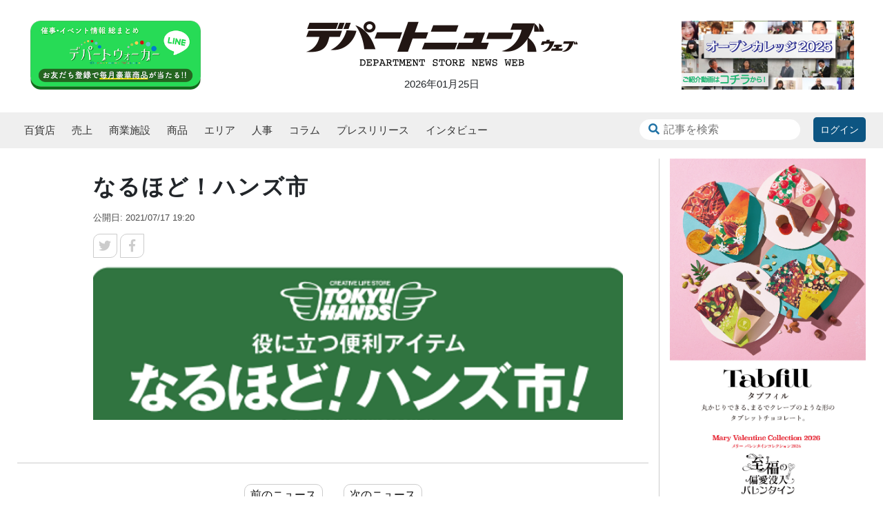

--- FILE ---
content_type: text/html; charset=UTF-8
request_url: https://www.stores.co.jp/articles/cpt_sale/%E3%81%AA%E3%82%8B%E3%81%BB%E3%81%A9%EF%BC%81%E3%83%8F%E3%83%B3%E3%82%BA%E5%B8%82
body_size: 13858
content:
<!DOCTYPE html>
<html>
<head>
	<meta charset="utf-8">
	<meta http-equiv="X-UA-Compatible" content="IE=edge">
	<meta name="Viewport" content="width=device-width, initial-scale=1">
	
	<!-- Google Tag Manager -->
	<script>(function(w,d,s,l,i){w[l]=w[l]||[];w[l].push({'gtm.start':
	new Date().getTime(),event:'gtm.js'});var f=d.getElementsByTagName(s)[0],
	j=d.createElement(s),dl=l!='dataLayer'?'&l='+l:'';j.async=true;j.src=
	'https://www.googletagmanager.com/gtm.js?id='+i+dl;f.parentNode.insertBefore(j,f);
	})(window,document,'script','dataLayer','GTM-NN4S49B');</script>
	<!-- End Google Tag Manager -->
<meta name='robots' content='index, follow, max-image-preview:large, max-snippet:-1, max-video-preview:-1' />

	<!-- This site is optimized with the Yoast SEO Premium plugin v21.6 (Yoast SEO v26.6) - https://yoast.com/wordpress/plugins/seo/ -->
	<title>なるほど！ハンズ市 | デパートニューズウェブ - 株式会社 ストアーズ社</title>
	<link rel="canonical" href="https://www.stores.co.jp/articles/cpt_sale/なるほど！ハンズ市" />
	<meta property="og:locale" content="ja_JP" />
	<meta property="og:type" content="article" />
	<meta property="og:title" content="なるほど！ハンズ市" />
	<meta property="og:url" content="https://www.stores.co.jp/articles/cpt_sale/なるほど！ハンズ市" />
	<meta property="og:site_name" content="デパートニューズウェブ - 株式会社 ストアーズ社" />
	<meta property="article:publisher" content="https://www.facebook.com/departmentnews/" />
	<meta property="og:image" content="https://www.stores.co.jp/wordpress/wp-content/uploads/2021/07/図1-1.png" />
	<meta property="og:image:width" content="712" />
	<meta property="og:image:height" content="208" />
	<meta property="og:image:type" content="image/png" />
	<meta name="twitter:card" content="summary_large_image" />
	<meta name="twitter:site" content="@stores_sha" />
	<script type="application/ld+json" class="yoast-schema-graph">{"@context":"https://schema.org","@graph":[{"@type":"WebPage","@id":"https://www.stores.co.jp/articles/cpt_sale/%e3%81%aa%e3%82%8b%e3%81%bb%e3%81%a9%ef%bc%81%e3%83%8f%e3%83%b3%e3%82%ba%e5%b8%82","url":"https://www.stores.co.jp/articles/cpt_sale/%e3%81%aa%e3%82%8b%e3%81%bb%e3%81%a9%ef%bc%81%e3%83%8f%e3%83%b3%e3%82%ba%e5%b8%82","name":"なるほど！ハンズ市 | デパートニューズウェブ - 株式会社 ストアーズ社","isPartOf":{"@id":"https://www.stores.co.jp/#website"},"primaryImageOfPage":{"@id":"https://www.stores.co.jp/articles/cpt_sale/%e3%81%aa%e3%82%8b%e3%81%bb%e3%81%a9%ef%bc%81%e3%83%8f%e3%83%b3%e3%82%ba%e5%b8%82#primaryimage"},"image":{"@id":"https://www.stores.co.jp/articles/cpt_sale/%e3%81%aa%e3%82%8b%e3%81%bb%e3%81%a9%ef%bc%81%e3%83%8f%e3%83%b3%e3%82%ba%e5%b8%82#primaryimage"},"thumbnailUrl":"https://www.stores.co.jp/wp-content/uploads/2021/07/図1-1.png","datePublished":"2021-07-17T10:20:11+00:00","breadcrumb":{"@id":"https://www.stores.co.jp/articles/cpt_sale/%e3%81%aa%e3%82%8b%e3%81%bb%e3%81%a9%ef%bc%81%e3%83%8f%e3%83%b3%e3%82%ba%e5%b8%82#breadcrumb"},"inLanguage":"ja","potentialAction":[{"@type":"ReadAction","target":["https://www.stores.co.jp/articles/cpt_sale/%e3%81%aa%e3%82%8b%e3%81%bb%e3%81%a9%ef%bc%81%e3%83%8f%e3%83%b3%e3%82%ba%e5%b8%82"]}]},{"@type":"ImageObject","inLanguage":"ja","@id":"https://www.stores.co.jp/articles/cpt_sale/%e3%81%aa%e3%82%8b%e3%81%bb%e3%81%a9%ef%bc%81%e3%83%8f%e3%83%b3%e3%82%ba%e5%b8%82#primaryimage","url":"https://www.stores.co.jp/wp-content/uploads/2021/07/図1-1.png","contentUrl":"https://www.stores.co.jp/wp-content/uploads/2021/07/図1-1.png","width":712,"height":208},{"@type":"BreadcrumbList","@id":"https://www.stores.co.jp/articles/cpt_sale/%e3%81%aa%e3%82%8b%e3%81%bb%e3%81%a9%ef%bc%81%e3%83%8f%e3%83%b3%e3%82%ba%e5%b8%82#breadcrumb","itemListElement":[{"@type":"ListItem","position":1,"name":"トップページ","item":"https://www.stores.co.jp/"},{"@type":"ListItem","position":2,"name":"なるほど！ハンズ市"}]},{"@type":"WebSite","@id":"https://www.stores.co.jp/#website","url":"https://www.stores.co.jp/","name":"デパートニューズウェブ - 株式会社 ストアーズ社","description":"百貨店の「今」と「明日」をお届けする。","publisher":{"@id":"https://www.stores.co.jp/#organization"},"potentialAction":[{"@type":"SearchAction","target":{"@type":"EntryPoint","urlTemplate":"https://www.stores.co.jp/?s={search_term_string}"},"query-input":{"@type":"PropertyValueSpecification","valueRequired":true,"valueName":"search_term_string"}}],"inLanguage":"ja"},{"@type":"Organization","@id":"https://www.stores.co.jp/#organization","name":"株式会社 ストアーズ社","url":"https://www.stores.co.jp/","logo":{"@type":"ImageObject","inLanguage":"ja","@id":"https://www.stores.co.jp/#/schema/logo/image/","url":"https://www.stores.co.jp/wp-content/uploads/2020/01/logo.png","contentUrl":"https://www.stores.co.jp/wp-content/uploads/2020/01/logo.png","width":395,"height":66,"caption":"株式会社 ストアーズ社"},"image":{"@id":"https://www.stores.co.jp/#/schema/logo/image/"},"sameAs":["https://www.facebook.com/departmentnews/","https://x.com/stores_sha"]}]}</script>
	<!-- / Yoast SEO Premium plugin. -->


<link rel='dns-prefetch' href='//s7.addthis.com' />
<link rel="alternate" title="oEmbed (JSON)" type="application/json+oembed" href="https://www.stores.co.jp/wp-json/oembed/1.0/embed?url=https%3A%2F%2Fwww.stores.co.jp%2Farticles%2Fcpt_sale%2F%25e3%2581%25aa%25e3%2582%258b%25e3%2581%25bb%25e3%2581%25a9%25ef%25bc%2581%25e3%2583%258f%25e3%2583%25b3%25e3%2582%25ba%25e5%25b8%2582" />
<link rel="alternate" title="oEmbed (XML)" type="text/xml+oembed" href="https://www.stores.co.jp/wp-json/oembed/1.0/embed?url=https%3A%2F%2Fwww.stores.co.jp%2Farticles%2Fcpt_sale%2F%25e3%2581%25aa%25e3%2582%258b%25e3%2581%25bb%25e3%2581%25a9%25ef%25bc%2581%25e3%2583%258f%25e3%2583%25b3%25e3%2582%25ba%25e5%25b8%2582&#038;format=xml" />
<style id='wp-img-auto-sizes-contain-inline-css' type='text/css'>
img:is([sizes=auto i],[sizes^="auto," i]){contain-intrinsic-size:3000px 1500px}
/*# sourceURL=wp-img-auto-sizes-contain-inline-css */
</style>
<style id='wp-emoji-styles-inline-css' type='text/css'>

	img.wp-smiley, img.emoji {
		display: inline !important;
		border: none !important;
		box-shadow: none !important;
		height: 1em !important;
		width: 1em !important;
		margin: 0 0.07em !important;
		vertical-align: -0.1em !important;
		background: none !important;
		padding: 0 !important;
	}
/*# sourceURL=wp-emoji-styles-inline-css */
</style>
<style id='wp-block-library-inline-css' type='text/css'>
:root{--wp-block-synced-color:#7a00df;--wp-block-synced-color--rgb:122,0,223;--wp-bound-block-color:var(--wp-block-synced-color);--wp-editor-canvas-background:#ddd;--wp-admin-theme-color:#007cba;--wp-admin-theme-color--rgb:0,124,186;--wp-admin-theme-color-darker-10:#006ba1;--wp-admin-theme-color-darker-10--rgb:0,107,160.5;--wp-admin-theme-color-darker-20:#005a87;--wp-admin-theme-color-darker-20--rgb:0,90,135;--wp-admin-border-width-focus:2px}@media (min-resolution:192dpi){:root{--wp-admin-border-width-focus:1.5px}}.wp-element-button{cursor:pointer}:root .has-very-light-gray-background-color{background-color:#eee}:root .has-very-dark-gray-background-color{background-color:#313131}:root .has-very-light-gray-color{color:#eee}:root .has-very-dark-gray-color{color:#313131}:root .has-vivid-green-cyan-to-vivid-cyan-blue-gradient-background{background:linear-gradient(135deg,#00d084,#0693e3)}:root .has-purple-crush-gradient-background{background:linear-gradient(135deg,#34e2e4,#4721fb 50%,#ab1dfe)}:root .has-hazy-dawn-gradient-background{background:linear-gradient(135deg,#faaca8,#dad0ec)}:root .has-subdued-olive-gradient-background{background:linear-gradient(135deg,#fafae1,#67a671)}:root .has-atomic-cream-gradient-background{background:linear-gradient(135deg,#fdd79a,#004a59)}:root .has-nightshade-gradient-background{background:linear-gradient(135deg,#330968,#31cdcf)}:root .has-midnight-gradient-background{background:linear-gradient(135deg,#020381,#2874fc)}:root{--wp--preset--font-size--normal:16px;--wp--preset--font-size--huge:42px}.has-regular-font-size{font-size:1em}.has-larger-font-size{font-size:2.625em}.has-normal-font-size{font-size:var(--wp--preset--font-size--normal)}.has-huge-font-size{font-size:var(--wp--preset--font-size--huge)}.has-text-align-center{text-align:center}.has-text-align-left{text-align:left}.has-text-align-right{text-align:right}.has-fit-text{white-space:nowrap!important}#end-resizable-editor-section{display:none}.aligncenter{clear:both}.items-justified-left{justify-content:flex-start}.items-justified-center{justify-content:center}.items-justified-right{justify-content:flex-end}.items-justified-space-between{justify-content:space-between}.screen-reader-text{border:0;clip-path:inset(50%);height:1px;margin:-1px;overflow:hidden;padding:0;position:absolute;width:1px;word-wrap:normal!important}.screen-reader-text:focus{background-color:#ddd;clip-path:none;color:#444;display:block;font-size:1em;height:auto;left:5px;line-height:normal;padding:15px 23px 14px;text-decoration:none;top:5px;width:auto;z-index:100000}html :where(.has-border-color){border-style:solid}html :where([style*=border-top-color]){border-top-style:solid}html :where([style*=border-right-color]){border-right-style:solid}html :where([style*=border-bottom-color]){border-bottom-style:solid}html :where([style*=border-left-color]){border-left-style:solid}html :where([style*=border-width]){border-style:solid}html :where([style*=border-top-width]){border-top-style:solid}html :where([style*=border-right-width]){border-right-style:solid}html :where([style*=border-bottom-width]){border-bottom-style:solid}html :where([style*=border-left-width]){border-left-style:solid}html :where(img[class*=wp-image-]){height:auto;max-width:100%}:where(figure){margin:0 0 1em}html :where(.is-position-sticky){--wp-admin--admin-bar--position-offset:var(--wp-admin--admin-bar--height,0px)}@media screen and (max-width:600px){html :where(.is-position-sticky){--wp-admin--admin-bar--position-offset:0px}}
/*wp_block_styles_on_demand_placeholder:697588c8126d8*/
/*# sourceURL=wp-block-library-inline-css */
</style>
<style id='classic-theme-styles-inline-css' type='text/css'>
/*! This file is auto-generated */
.wp-block-button__link{color:#fff;background-color:#32373c;border-radius:9999px;box-shadow:none;text-decoration:none;padding:calc(.667em + 2px) calc(1.333em + 2px);font-size:1.125em}.wp-block-file__button{background:#32373c;color:#fff;text-decoration:none}
/*# sourceURL=/wp-includes/css/classic-themes.min.css */
</style>
<link rel='stylesheet' id='fontawesome-css' href='https://www.stores.co.jp/wp-content/themes/octheme/css/all.min.css?ver=6.9' type='text/css' media='all' />
<link rel='stylesheet' id='bootstrap-css' href='https://www.stores.co.jp/wp-content/themes/octheme/css/bootstrap.css?ver=6.9' type='text/css' media='all' />
<link rel='stylesheet' id='bootstrap-grid-css' href='https://www.stores.co.jp/wp-content/themes/octheme/css/bootstrap-grid.css?ver=6.9' type='text/css' media='all' />
<link rel='stylesheet' id='oc-theme-css-css' href='https://www.stores.co.jp/wp-content/themes/octheme/css/oc-theme.css?ver=20241001' type='text/css' media='all' />
<link rel='stylesheet' id='addthis_all_pages-css' href='https://www.stores.co.jp/wp-content/plugins/addthis/frontend/build/addthis_wordpress_public.min.css?ver=6.9' type='text/css' media='all' />
<script type="text/javascript" src="https://www.stores.co.jp/wp-content/themes/octheme/js/jquery-3.3.1.js?ver=6.9" id="jquery-js"></script>
<script type="text/javascript" src="https://s7.addthis.com/js/300/addthis_widget.js?ver=6.9#pubid=wp-3a659f2e8770c14778a63302d2f7cffb" id="addthis_widget-js"></script>
<link rel="https://api.w.org/" href="https://www.stores.co.jp/wp-json/" /><link rel="alternate" title="JSON" type="application/json" href="https://www.stores.co.jp/wp-json/wp/v2/cpt_sale/21772" /><link rel="EditURI" type="application/rsd+xml" title="RSD" href="https://www.stores.co.jp/xmlrpc.php?rsd" />
<meta name="generator" content="WordPress 6.9" />
<link rel='shortlink' href='https://www.stores.co.jp/?p=21772' />
<script data-cfasync="false" type="text/javascript">if (window.addthis_product === undefined) { window.addthis_product = "wpp"; } if (window.wp_product_version === undefined) { window.wp_product_version = "wpp-6.2.7"; } if (window.addthis_share === undefined) { window.addthis_share = {}; } if (window.addthis_config === undefined) { window.addthis_config = {"data_track_clickback":true,"ignore_server_config":true,"ui_atversion":300}; } if (window.addthis_layers === undefined) { window.addthis_layers = {}; } if (window.addthis_layers_tools === undefined) { window.addthis_layers_tools = []; } else {  } if (window.addthis_plugin_info === undefined) { window.addthis_plugin_info = {"info_status":"enabled","cms_name":"WordPress","plugin_name":"Share Buttons by AddThis","plugin_version":"6.2.7","plugin_mode":"WordPress","anonymous_profile_id":"wp-3a659f2e8770c14778a63302d2f7cffb","page_info":{"template":"posts","post_type":"cpt_sale"},"sharing_enabled_on_post_via_metabox":false}; } 
                    (function() {
                      var first_load_interval_id = setInterval(function () {
                        if (typeof window.addthis !== 'undefined') {
                          window.clearInterval(first_load_interval_id);
                          if (typeof window.addthis_layers !== 'undefined' && Object.getOwnPropertyNames(window.addthis_layers).length > 0) {
                            window.addthis.layers(window.addthis_layers);
                          }
                          if (Array.isArray(window.addthis_layers_tools)) {
                            for (i = 0; i < window.addthis_layers_tools.length; i++) {
                              window.addthis.layers(window.addthis_layers_tools[i]);
                            }
                          }
                        }
                     },1000)
                    }());
                </script><link rel="icon" href="https://www.stores.co.jp/wp-content/uploads/2020/01/favicon-10.ico" sizes="32x32" />
<link rel="icon" href="https://www.stores.co.jp/wp-content/uploads/2020/01/favicon-10.ico" sizes="192x192" />
<link rel="apple-touch-icon" href="https://www.stores.co.jp/wp-content/uploads/2020/01/favicon-10.ico" />
<meta name="msapplication-TileImage" content="https://www.stores.co.jp/wp-content/uploads/2020/01/favicon-10.ico" />


</script>
<!-- Adsense -->
<script data-ad-client="ca-pub-4096098539309507" async src="https://pagead2.googlesyndication.com/pagead/js/adsbygoogle.js"></script>
<script async src="https://pagead2.googlesyndication.com/pagead/js/adsbygoogle.js?client=ca-pub-5452551102615074" crossorigin="anonymous"></script>
</head>
<body class="wp-singular cpt_sale-template-default single single-cpt_sale postid-21772 wp-theme-octheme">
	<!-- Google Tag Manager (noscript) -->
	<noscript><iframe src="https://www.googletagmanager.com/ns.html?id=GTM-NN4S49B"
	height="0" width="0" style="display:none;visibility:hidden"></iframe></noscript>
	<!-- End Google Tag Manager (noscript) -->
<header>
	<div class="header">
		<div class="container">
			<div class="row">
				<div class="col-6 order-2 col-sm-6 col-md-3 order-md-1 ">
					<div class="ads-box">
<a href="https://www.stores.co.jp/departwalker-line?utm_source=stores&utm_medium=website&utm_campaign=2020107-top-header-left" target="_blank" class="header-left-ad"><img class="header-left-ad" src="https://www.stores.co.jp/wp-content/uploads/2021/04/line-register-banner-xs.png"></a>					</div>
				</div>
				<div class="col-12 order-1 col-sm-6 col-md-6 order-md-2">
					<a href="/" class="logo">
						<img src="https://www.stores.co.jp/wp-content/themes/octheme/img/logo.png">
					</a>
					<div class="header-date">
2026年01月25日
					</div>
				</div>
				<div class="col-6 order-3 col-sm-6 offset-sm-6 col-md-3 offset-md-0 order-md-3">
					<div class="ads-box">
<a href="https://youtu.be/DJR_Kjm47Fw" target="_blank" class="header-right-ad"><img class="header-right-ad" src="https://www.stores.co.jp/wp-content/uploads/2025/02/オープンカレッジ0.jpg"></a>					</div>
				</div>
			</div>
			<div class="row header-ad-sp">
				<div class="col-12">
					<div class="header-ad">
<a href="https://www.mary.co.jp/mary/" target="_blank" class="header_center_sp"><img src="https://www.stores.co.jp/wp-content/uploads/2025/12/2025_1217_Web_デパートニューズ_横-scaled.jpg"></a>					</div>
				</div>
			</div>
		</div>
	</div><!-- header -->

	<div class="sub-header">
		<div class="container">
			<div class="row">
				<div class="col-12">
					<div class="right-menu">
						<div class="search-wrapper">
						<form action="/" class="search-form">
							<div class="search-input">
								<div class="input-wrapper">
									<input type="text" name="s"
										placeholder='記事を検索'									>
								</div>
								<button type="submit" class="search-btn">
									<i class="fas fa-search"></i>
								</button>
							</div>
						</form>
						</div>

													<div class="account-control click-to-login">
								<span class="my-page-link">ログイン</span>
							</div>
											</div>
					<div class="main-menu">
						<ul id="menu-main-menu" class="menu"><li id="menu-item-267" class="menu-item menu-item-type-taxonomy menu-item-object-menu_category menu-item-has-children menu-item-267"><a href="https://www.stores.co.jp/articles/menu_category/departments">百貨店</a>
<ul class="sub-menu">
	<li id="menu-item-268" class="menu-item menu-item-type-taxonomy menu-item-object-menu_category menu-item-268"><a href="https://www.stores.co.jp/articles/menu_category/department-stores">店舗</a></li>
	<li id="menu-item-269" class="menu-item menu-item-type-taxonomy menu-item-object-menu_category menu-item-269"><a href="https://www.stores.co.jp/articles/menu_category/sales-events">販促/催事</a></li>
	<li id="menu-item-270" class="menu-item menu-item-type-taxonomy menu-item-object-menu_category menu-item-270"><a href="https://www.stores.co.jp/articles/menu_category/department-management">経営</a></li>
</ul>
</li>
<li id="menu-item-13036" class="menu-item menu-item-type-taxonomy menu-item-object-post_tag menu-item-13036"><a href="https://www.stores.co.jp/topic_tag/%e5%a3%b2%e4%b8%8a">売上</a></li>
<li id="menu-item-271" class="menu-item menu-item-type-taxonomy menu-item-object-menu_category menu-item-has-children menu-item-271"><a href="https://www.stores.co.jp/articles/menu_category/shopping-malls">商業施設</a>
<ul class="sub-menu">
	<li id="menu-item-272" class="menu-item menu-item-type-taxonomy menu-item-object-menu_category menu-item-272"><a href="https://www.stores.co.jp/articles/menu_category/stores-management">店舗/経営/販促</a></li>
</ul>
</li>
<li id="menu-item-274" class="menu-item menu-item-type-taxonomy menu-item-object-menu_category menu-item-has-children menu-item-274"><a href="https://www.stores.co.jp/articles/menu_category/products">商品</a>
<ul class="sub-menu">
	<li id="menu-item-277" class="menu-item menu-item-type-taxonomy menu-item-object-menu_category menu-item-277"><a href="https://www.stores.co.jp/articles/menu_category/apparel">アパレル</a></li>
	<li id="menu-item-276" class="menu-item menu-item-type-taxonomy menu-item-object-menu_category menu-item-276"><a href="https://www.stores.co.jp/articles/menu_category/foods">食品</a></li>
	<li id="menu-item-279" class="menu-item menu-item-type-taxonomy menu-item-object-menu_category menu-item-279"><a href="https://www.stores.co.jp/articles/menu_category/cosmetics">化粧品</a></li>
	<li id="menu-item-275" class="menu-item menu-item-type-taxonomy menu-item-object-menu_category menu-item-275"><a href="https://www.stores.co.jp/articles/menu_category/others">その他</a></li>
</ul>
</li>
<li id="menu-item-280" class="menu-item menu-item-type-taxonomy menu-item-object-menu_category menu-item-has-children menu-item-280"><a href="https://www.stores.co.jp/articles/menu_category/region">エリア</a>
<ul class="sub-menu">
	<li id="menu-item-282" class="menu-item menu-item-type-taxonomy menu-item-object-menu_category menu-item-282"><a href="https://www.stores.co.jp/articles/menu_category/all">全国</a></li>
	<li id="menu-item-283" class="menu-item menu-item-type-taxonomy menu-item-object-menu_category menu-item-283"><a href="https://www.stores.co.jp/articles/menu_category/hokkaido">北海道</a></li>
	<li id="menu-item-284" class="menu-item menu-item-type-taxonomy menu-item-object-menu_category menu-item-284"><a href="https://www.stores.co.jp/articles/menu_category/tohoku">東北</a></li>
	<li id="menu-item-281" class="menu-item menu-item-type-taxonomy menu-item-object-menu_category menu-item-281"><a href="https://www.stores.co.jp/articles/menu_category/tokyo">東京</a></li>
	<li id="menu-item-285" class="menu-item menu-item-type-taxonomy menu-item-object-menu_category menu-item-285"><a href="https://www.stores.co.jp/articles/menu_category/kanto">関東・甲信越</a></li>
	<li id="menu-item-287" class="menu-item menu-item-type-taxonomy menu-item-object-menu_category menu-item-287"><a href="https://www.stores.co.jp/articles/menu_category/chubu">中部</a></li>
	<li id="menu-item-286" class="menu-item menu-item-type-taxonomy menu-item-object-menu_category menu-item-286"><a href="https://www.stores.co.jp/articles/menu_category/kinki">近畿</a></li>
	<li id="menu-item-288" class="menu-item menu-item-type-taxonomy menu-item-object-menu_category menu-item-288"><a href="https://www.stores.co.jp/articles/menu_category/chugoku-shikoku">中国・四国</a></li>
	<li id="menu-item-289" class="menu-item menu-item-type-taxonomy menu-item-object-menu_category menu-item-289"><a href="https://www.stores.co.jp/articles/menu_category/kyushu-okinawa">九州・沖縄</a></li>
	<li id="menu-item-290" class="menu-item menu-item-type-taxonomy menu-item-object-menu_category menu-item-290"><a href="https://www.stores.co.jp/articles/menu_category/overseas">海外</a></li>
</ul>
</li>
<li id="menu-item-291" class="menu-item menu-item-type-taxonomy menu-item-object-menu_category menu-item-291"><a href="https://www.stores.co.jp/articles/menu_category/hr-info">人事</a></li>
<li id="menu-item-292" class="menu-item menu-item-type-taxonomy menu-item-object-menu_category menu-item-292"><a href="https://www.stores.co.jp/articles/menu_category/columns">コラム</a></li>
<li id="menu-item-652" class="menu-item menu-item-type-taxonomy menu-item-object-category menu-item-652"><a href="https://www.stores.co.jp/articles/category/news-release">プレスリリース</a></li>
<li id="menu-item-28270" class="menu-item menu-item-type-taxonomy menu-item-object-post_tag menu-item-28270"><a href="https://www.stores.co.jp/topic_tag/%e3%82%a4%e3%83%b3%e3%82%bf%e3%83%93%e3%83%a5%e3%83%bc">インタビュー</a></li>
</ul>					</div>
					<div class="burger-icon">
						<span class="fas fa-bars"></span>
					</div>
					<div class="burger-close">
			        	<span class="fas fa-times"></span>
			        </div>
					<div class="burger-menu">
						<div class="search-wrapper">
							<form class="search-form">
								<div class="search-input">
									<div class="input-wrapper">
										<input type="text" name="s">
									</div>
									<button type="submit" class="search-btn">
										<i class="fas fa-search"></i>
									</button>
								</div>
							</form>
															<p>会員の方はこちらからログインしてください。</p>
								<center><span id="burger-login" class="my-page-link click-to-login">ログインする</span></center>
													</div>
					</div>
				</div>
			</div>

		</div>
	</div><!-- sub header-->
</header>

<div class="login-overlay">
	<div class="login-white-bg"></div>
	<div class="login-box">
		<div class="login-wrapper">
			<h3>ログイン</h3>
			<p class="status-msg"></p>
			<form id="login_form" class="login-form"
				action="https://www.stores.co.jp/wp-content/themes/octheme/php/ajax-login.php" method="post">
				<label for="username">メールアドレスまたはユーザー名</label>
				<input id="username" name="username" type="text" placeholder="メールアドレスまたはユーザー名">

				<label for="password">パスワード</label>
				<input id="password" name="password" type="password" placeholder="パスワード">
				<a id="show_reset_form" href="#">パスワードをお忘れですか</a>

				<button type="submit" class="login-btn">ログイン</button>
			</form>
		</div>

		<div class="pass-reset-wrapper">
			<h3>パスワード</h3>
			<p class="status-msg"></p>
			<form id="reset_pass_form" class="login-form"
				action="https://www.stores.co.jp/wp-content/themes/octheme/php/ajax-reset-pass.php" method="post">

				<label for="reset_login">メールアドレスまたはユーザー名</label>
				<input type="text" name="reset_login" id="reset_login" class="input" value="" size="20" autocapitalize="off">
				<a id="show_login_form" href="/">戻る</a>

				<button type="submit" class="login-btn">パスワード</button>
			</form>
		</div>

		<div class="reg-link">
			<a href="https://www.stores.co.jp/register">ご購読の手続きはコチラ</a>
		</div>

		<div class="close-login-box">
			<i class="fas fa-times"></i>
		</div>
	</div>
</div>

	
	<section class="section-body">
		<div class="container">
			<div class="row">
				<div class="col-lg-9">

					<div class="new-content-box ">
						<div class="blog-body">
							<div class="blog-content">
		
								<h1>なるほど！ハンズ市									</h1>
								<p class="text-time"><time datetime="2021-07-17">公開日: 2021/07/17 19:20 </time>
									</p>
								<div class="news-tag-mini">
									</div>

								<div id="article_social_box" class="article-social-box">
									<a href="https://twitter.com/intent/tweet?text=%E3%81%AA%E3%82%8B%E3%81%BB%E3%81%A9%EF%BC%81%E3%83%8F%E3%83%B3%E3%82%BA%E5%B8%82https%3A%2F%2Fwww.stores.co.jp%2Farticles%2Fcpt_sale%2F%25e3%2581%25aa%25e3%2582%258b%25e3%2581%25bb%25e3%2581%25a9%25ef%25bc%2581%25e3%2583%258f%25e3%2583%25b3%25e3%2582%25ba%25e5%25b8%2582" target="_blank" rel="noopener noreferrer"><i class="icon social-twitter fab fa-twitter"></i></a>

									<a href="https://www.facebook.com/sharer/sharer.php?u=https%3A%2F%2Fwww.stores.co.jp%2Farticles%2Fcpt_sale%2F%25e3%2581%25aa%25e3%2582%258b%25e3%2581%25bb%25e3%2581%25a9%25ef%25bc%2581%25e3%2583%258f%25e3%2583%25b3%25e3%2582%25ba%25e5%25b8%2582" target="_blank" rel="noopener noreferrer"><i class="icon social-facebook fab fa-facebook-f"></i></a>

									</div><!--article_social_box-->
							</div><!--blog-content-->
							<div class="blog-content">
								<img class="inner-image" src="https://www.stores.co.jp/wp-content/uploads/2021/07/図1-1.png">
								<p class="wp-caption-text"></p>
 
								<div class="inner-content premium-masking">
									<div class="block-content">
										<div class="inner-block-content">
											<a href="https://www.stores.co.jp/register" class="lock-register">
												会員登録する
											</a>
											<a href="#" class="lock-login">
												ログインして続きを読む
											</a>
										</div>
									</div>
									<div class="at-above-post addthis_tool" data-url="https://www.stores.co.jp/articles/cpt_sale/%e3%81%aa%e3%82%8b%e3%81%bb%e3%81%a9%ef%bc%81%e3%83%8f%e3%83%b3%e3%82%ba%e5%b8%82"></div><!-- AddThis Advanced Settings above via filter on the_content --><!-- AddThis Advanced Settings below via filter on the_content --><!-- AddThis Advanced Settings generic via filter on the_content --><!-- AddThis Share Buttons above via filter on the_content --><!-- AddThis Share Buttons below via filter on the_content --><div class="at-below-post addthis_tool" data-url="https://www.stores.co.jp/articles/cpt_sale/%e3%81%aa%e3%82%8b%e3%81%bb%e3%81%a9%ef%bc%81%e3%83%8f%e3%83%b3%e3%82%ba%e5%b8%82"></div><!-- AddThis Share Buttons generic via filter on the_content -->								</div><!--inner-content-->
							</div><!--blog-content-->
						</div>

						<div class="wrapp-button">
						<a href="https://www.stores.co.jp/articles/cpt_sale/%e5%9c%9f%e7%94%a8%e3%81%ae%e4%b8%91%e3%81%ae%e6%97%a5" class="btn-orange prev" title="土用の丑の日">前のニュース</a><a href="https://www.stores.co.jp/articles/cpt_sale/%e5%a4%8f%e3%81%ae%e6%b5%b4%e8%a1%a3%e3%81%8a%e8%b2%b7%e3%81%84%e5%be%97%e3%82%b3%e3%83%bc%e3%83%8a%e3%83%bc" class="btn-orange next" title="夏の浴衣お買い得コーナー">次のニュース</a>
						</div>

						<div class="inner-news-ads">
								<div class="row custom-row">
	</div>
						</div>


					</div><!-- new-content-box -->
<div class="monthly-ranking">
    <h2 class="top-section-title">月間アクセスランキング</h2>
    <div class="row">
        <div class="col-md-6 rank-col layout-side">
            <a href="https://www.stores.co.jp/articles/115001">
                <div class="wrap-ranking-card row">
                    <div class="wrap-rank-image col-5">
                        <img class="dpr-image" src="https://www.stores.co.jp/wp-content/uploads/2026/01/showa_n-300x200.jpg" alt="" title="" loading="lazy">
                        <span class="rank-badge first">1</span>
                    </div>
                    <div class="wrap-rank-detail col-7">
                        <h3>昭和西川、西川元一朗氏が社長に就任</h3>
                        <div class="published_at">2026-01-05</div>
                    </div>
                </div>
            </a>
        </div>
        <div class="col-md-6 rank-col layout-side">
            <a href="https://www.stores.co.jp/articles/114073">
                <div class="wrap-ranking-card row">
                    <div class="wrap-rank-image col-5">
                        <img class="dpr-image" src="https://www.stores.co.jp/wp-content/uploads/2025/12/東京店長パネル2025-300x200.jpg" alt="" title="" loading="lazy">
                        <span class="rank-badge second">2</span>
                    </div>
                    <div class="wrap-rank-detail col-7">
                        <h3>＜2025年首都圏基幹百貨店店長パネルディスカッション＞変革期の百貨店、あるべき姿を目指して</h3>
                        <div class="published_at">2026-01-01</div>
                    </div>
                </div>
            </a>
        </div>
        <div class="col-md-6 rank-col layout-side">
            <a href="https://www.stores.co.jp/articles/115041">
                <div class="wrap-ranking-card row">
                    <div class="wrap-rank-image col-5">
                        <img class="dpr-image" src="https://www.stores.co.jp/wp-content/uploads/2026/01/Takeuchi_Masahiko_nishikawa-300x200.jpg" alt="" title="" loading="lazy">
                        <span class="rank-badge third">3</span>
                    </div>
                    <div class="wrap-rank-detail col-7">
                        <h3>西川、新社長に竹内雅彦氏が就任</h3>
                        <div class="published_at">2026-01-06</div>
                    </div>
                </div>
            </a>
        </div>
        <div class="col-md-6 rank-col layout-side">
            <a href="https://www.stores.co.jp/articles/114996">
                <div class="wrap-ranking-card row">
                    <div class="wrap-rank-image col-5">
                        <img class="dpr-image" src="https://www.stores.co.jp/wp-content/uploads/2026/01/阪急うめだ本店外観-300x245.jpg" alt="" title="" loading="lazy">
                        <span class="rank-badge fourth">4</span>
                    </div>
                    <div class="wrap-rank-detail col-7">
                        <h3>阪急うめだ本店、3月20日に国内最大級ラグジュアリーブランドゾーン</h3>
                        <div class="published_at">2026-01-05</div>
                    </div>
                </div>
            </a>
        </div>
        <div class="col-md-6 rank-col layout-side">
            <a href="https://www.stores.co.jp/articles/115218">
                <div class="wrap-ranking-card row">
                    <div class="wrap-rank-image col-5">
                        <img class="dpr-image" src="https://www.stores.co.jp/wp-content/uploads/2026/01/250108cacao-300x200.jpeg" alt="" title="" loading="lazy">
                        <span class="rank-badge fifth">5</span>
                    </div>
                    <div class="wrap-rank-detail col-7">
                        <h3>‟カカオショック”を乗り越えろ　百貨店の2026年バレンタイン商戦</h3>
                        <div class="published_at">2026-01-08</div>
                    </div>
                </div>
            </a>
        </div>
        <div class="col-md-6 rank-col layout-side">
            <a href="https://www.stores.co.jp/articles/113981">
                <div class="wrap-ranking-card row">
                    <div class="wrap-rank-image col-5">
                        <img class="dpr-image" src="https://www.stores.co.jp/wp-content/uploads/2020/08/デパートニューズウェブ人事異動速報-300x169.jpeg" alt="" title="" loading="lazy">
                        <span class="rank-badge sixth">6</span>
                    </div>
                    <div class="wrap-rank-detail col-7">
                        <h3>資生堂ジャパン、1月1日付 人事</h3>
                        <div class="published_at">2025-12-18</div>
                    </div>
                </div>
            </a>
        </div>
    </div>
</div><!-- monthly-ranking -->
					<div class="related-section under-content">
						<h2>関連記事</h2>
						<div class="row custom-row">
							<div class="col-md-4">
								<a class="article-link-box" href="https://www.stores.co.jp/articles/115926">
									<div class="recent-news">
										<div class="news-img" style="background-image: url('https://www.stores.co.jp/wp-content/uploads/2026/01/メイン.jpeg');"></div>
										<h3  class="no-border">松屋銀座、街と一体となって「くまもとモン×東京銀座ジャック」を盛り上げる</h3>
										<p>松屋銀座は21～27日、熊本県産の食材や酒、文化などを紹介する「『くまもとモン×東京銀座ジャック』in松屋・・・											<object><a href="https://www.stores.co.jp/articles/115926">続きを読む</a></object>
										</p>
									</div>
								</a>
							</div>
							<div class="col-md-4">
								<a class="article-link-box" href="https://www.stores.co.jp/articles/116079">
									<div class="recent-news">
										<div class="news-img" style="background-image: url('');"></div>
										<h3  class="no-border">（京急百貨店）1月31日（土）から開催 バレンタイン 2026「メルシーショコラ」</h3>
										<p>多様化するご利用シーンに対応した豊富なラインナップ！好評の「パン特集」も併催

京急グループの株式会社・・・											<object><a href="https://www.stores.co.jp/articles/116079">続きを読む</a></object>
										</p>
									</div>
								</a>
							</div>
							<div class="col-md-4">
								<a class="article-link-box" href="https://www.stores.co.jp/articles/115988">
									<div class="recent-news">
										<div class="news-img" style="background-image: url('');"></div>
										<h3  class="no-border">（高島屋）ミラノデザインウィーク 2026「フォーリサローネ」に共同出展</h3>
										<p>龍村美術織物がインテリアブランド「CASA TATSUMURA」を発表
高島屋と龍村美術織物が協業して、・・・											<object><a href="https://www.stores.co.jp/articles/115988">続きを読む</a></object>
										</p>
									</div>
								</a>
							</div>
						</div>
					</div><!-- related-section -->
					<div class="recommended-section under-content">
						<h2>おすすめ記事</h2>
						<div class="row custom-row">
							<div class="col-md-4">
								<a class="article-link-box" href="https://www.stores.co.jp/articles/114996">
									<div class="recent-news">
										<div class="news-img"
											style="background-image: url('https://www.stores.co.jp/wp-content/uploads/2026/01/阪急うめだ本店外観.jpg');"></div>
										<h3 class="no-border">阪急うめだ本店、3月20日に国内最大級ラグジュアリーブランドゾーン</h3>
										<p>阪急阪神百貨店は3月20日、阪急うめだ本店の5～6階を新装オープンする。「ルイ・ヴィトン」と「シャネル」を・・・											<object><a href="https://www.stores.co.jp/articles/114996">続きを読む</a></object>
										</p>
									</div>
								</a>
							</div>
							<div class="col-md-4">
								<a class="article-link-box" href="https://www.stores.co.jp/articles/114058">
									<div class="recent-news">
										<div class="news-img"
											style="background-image: url('https://www.stores.co.jp/wp-content/uploads/2025/12/年頭所感2026.jpg');"></div>
										<h3 class="no-border">2026年 百貨店首脳 年頭所感目次</h3>
										<p>60年に1度の特別な年だからこそ、一丸で“百貨店らしさ”の深化と進化を――。2026年の干支は「丙午（ひの・・・											<object><a href="https://www.stores.co.jp/articles/114058">続きを読む</a></object>
										</p>
									</div>
								</a>
							</div>
							<div class="col-md-4">
								<a class="article-link-box" href="https://www.stores.co.jp/articles/114062">
									<div class="recent-news">
										<div class="news-img"
											style="background-image: url('https://www.stores.co.jp/wp-content/uploads/2025/12/業界回顧2026.jpg');"></div>
										<h3 class="no-border">＜2025年業界回顧＞変革期の百貨店改革が着々と　事業拡大への戦略投資を継続</h3>
										<p>※以下、弊誌「ストアーズレポート」2026年1月号の抜粋です。

百貨店業界は2030年以降を見据えた・・・											<object><a href="https://www.stores.co.jp/articles/114062">続きを読む</a></object>
										</p>
									</div>
								</a>
							</div>
						</div>
					</div>


				</div><!-- col-lg-9 -->

				

<div class="col-lg-3 col-xl-3 side-bar">
    <div class="row">
        <div class="col-sm-4 col-lg-12">
            <div class="one-side">

    <a href="https://www.mary.co.jp/mary/" target="_blank" class="sidebar_top_ad"><img class="sidebar_top_ad" src="https://www.stores.co.jp/wp-content/uploads/2025/12/2025_1217_Web_デパートニューズ_縦.jpg"></a>            </div>
        </div>

        <div class="col-sm-4 col-lg-12">
            <div class="one-side">
                <h3 class="side-title">ピックアップ</h3>
                    <div class="tiny-news">
                    <div class="row">
                        <div class="col-6 col-md-8">
                            <a href="https://www.stores.co.jp/articles/113870">名古屋鉄道、名駅再開発がスケジュール未定に　百貨店は予定通り営業終了</a>
                        </div>
                                            <div class="col-6 col-md-4">
                            <img src="https://www.stores.co.jp/wp-content/uploads/2025/12/251212teitetsu-300x200.jpg">
                        </div>
                                            </div>
                </div>
                                    <div class="tiny-news">
                    <div class="row">
                        <div class="col-6 col-md-8">
                            <a href="https://www.stores.co.jp/articles/113826">松坂屋名古屋店、北館6階に「美のサロン」が26年2月オープン　大規模改装が完成</a>
                        </div>
                                            <div class="col-6 col-md-4">
                            <img src="https://www.stores.co.jp/wp-content/uploads/2025/12/251210matsuzakaya-300x169.jpg">
                        </div>
                                            </div>
                </div>
                                    <div class="tiny-news">
                    <div class="row">
                        <div class="col-6 col-md-8">
                            <a href="https://www.stores.co.jp/articles/112953">本館建て替えに入る藤井大丸、近隣の路面店で街づくり推進</a>
                        </div>
                                            <div class="col-6 col-md-4">
                            <img src="https://www.stores.co.jp/wp-content/uploads/2025/11/名称未設定-300x173.png">
                        </div>
                                            </div>
                </div>
                                    <div class="tiny-news">
                    <div class="row">
                        <div class="col-6 col-md-8">
                            <a href="https://www.stores.co.jp/articles/112520">東急百の「シブヤビューティージャム」、‟渋谷発”の切り口で差異化　デパコスメディアの最前線（下）</a>
                        </div>
                                            <div class="col-6 col-md-4">
                            <img src="https://www.stores.co.jp/wp-content/uploads/2025/11/1117tokyu2-1-300x238.jpg">
                        </div>
                                            </div>
                </div>
                    
                <div class="tiny-news">
                    <div class="row">
                        <div class="col-12">
                            <div class="side-ads-box">
    <a href="https://www.eposcard.co.jp/index.html" target="_blank" class="sidebar_middle_ad"><img class="sidebar_middle_ad" src="https://www.stores.co.jp/wp-content/uploads/2024/01/marui202401.jpg"></a>                            </div> <!-- side-ads-box -->
                                <div class="side-ads-box">
        <p><a href="//ck.jp.ap.valuecommerce.com/servlet/referral?sid=3511114&amp;pid=892369420" rel="nofollow"><img decoding="async" src="//ad.jp.ap.valuecommerce.com/servlet/gifbanner?sid=3511114&amp;pid=892369420" border="0" /></a></p>
                            </div> <!-- side-ads-box -->
                                    <div class="side-ads-box">
                                    </div> <!-- side-ads-box -->
                                    <div class="side-ads-box">
        <p><a href="//ck.jp.ap.valuecommerce.com/servlet/referral?sid=3511114&#038;pid=891943541" rel="nofollow"><img decoding="async" src="//ad.jp.ap.valuecommerce.com/servlet/gifbanner?sid=3511114&#038;pid=891943541" border="0"></a></p>
                            </div> <!-- side-ads-box -->
                                    <div class="side-ads-box">
        <p><a href="//ck.jp.ap.valuecommerce.com/servlet/referral?sid=3511114&amp;pid=891943548" rel="nofollow"><img decoding="async" src="//ad.jp.ap.valuecommerce.com/servlet/gifbanner?sid=3511114&amp;pid=891943548" border="0" /></a></p>
                            </div> <!-- side-ads-box -->
                                    <div class="side-ads-box">
                                    </div> <!-- side-ads-box -->
                                </div>
                    </div>
                </div><!-- each -->
                <div class="social-block">
                    <a href="https://twitter.com/stores_sha?lang=ja"><i class="fab fa-twitter"></i> Twitter</a>
                    <a href="https://www.facebook.com/departmentnews/"><i class="fab fa-facebook"></i> Facebook</a>

                </div><!-- each -->

            </div>
        </div>

        <div class="col-sm-4 col-lg-12">
            <div class="one-side">
                <h3 class="side-title">月刊ストアーズレポート</h3>
                    <a href="https://www.stores.co.jp/stores-report" class="book-link">
                    <img src="https://www.stores.co.jp/wp-content/uploads/2025/12/2026-01.jpg">
                                        <i class="fas fa-arrow-right"></i> 最新号はこちら
                </a>
            </div>
        </div>
        <div class="col-sm-4 col-lg-12">
            <div class="one-side">
                <h3 class="side-title">百貨店売上データ</h3>
                <a href="https://www.stores.co.jp/sales-data" class="book-link">
                    <img src="https://www.stores.co.jp/wp-content/uploads/2024/12/stores-top-sales-data_sm.webp" alt="">
                </a>
            </div>
        </div>
        <div class="col-sm-4 col-lg-12">
            <div class="one-side">
                <h3 class="side-title">百貨店調査年鑑</h3>
                <a href="https://www.stores.co.jp/department-year-book" class="book-link">
                    <img src="https://www.stores.co.jp/wp-content/uploads/2025/09/2025nenkan.jpg" alt="">
                </a>
            </div>
        </div>
        <div class="col-sm-4 col-lg-12">
            <div class="one-side">
                <div class="tiny-news affiliate">
                    <div class="row">
                        <div class="col-12">
                            <div class="side-ads-box">
   
                            </div> <!-- side-ads-box -->
                                <div class="side-ads-box">
                                    </div> <!-- side-ads-box -->
                                    <div class="side-ads-box">
                                    </div> <!-- side-ads-box -->
                                    <div class="side-ads-box">
                                    </div> <!-- side-ads-box -->
                                </div>
                    </div>
                </div><!-- each -->

            </div>
        </div>
        <!-- <div class="col-sm-4 col-lg-12">
            <div class="one-side">
                <h3 class="side-title">ストアーズ社ポケット資料2022</h3>
                <a href="https://www.stores.co.jp/wp-content/themes/octheme/img/2022ポケット資料発売中_B4（内税）.pdf" target="_blank" class="book-link">
                    <img src="https://www.stores.co.jp/wp-content/themes/octheme/img/バナー2022ポケット資料大.jpg">
                    <i class="fas fa-arrow-right"></i> 詳細はこちら
                </a>
            </div>
        </div> -->
    </div>
</div><!-- side bar -->
			</div>
		</div>
	</section>


	<footer>
		<div class="container">
			<div class="row">
				<div class="col-sm-3 col-lg-3">
					<div class="footer-menu">
						<h4>各種メニュー</h4>
						<ul id="menu-footer-menu" class="menu"><li id="menu-item-178" class="menu-item menu-item-type-post_type menu-item-object-page menu-item-home menu-item-178"><a href="https://www.stores.co.jp/">デパートニューズウェブ(トップ)</a></li>
<li id="menu-item-187" class="menu-item menu-item-type-post_type menu-item-object-page menu-item-187"><a href="https://www.stores.co.jp/register">ウェブ版ご購読手続き</a></li>
<li id="menu-item-189" class="menu-item menu-item-type-post_type menu-item-object-page menu-item-189"><a href="https://www.stores.co.jp/stores-report">月刊ストアーズレポート(雑誌) ご案内</a></li>
<li id="menu-item-612" class="menu-item menu-item-type-post_type menu-item-object-page menu-item-612"><a href="https://www.stores.co.jp/department-year-book">百貨店調査年鑑のご案内</a></li>
<li id="menu-item-186" class="menu-item menu-item-type-post_type menu-item-object-page menu-item-186"><a href="https://www.stores.co.jp/order">各種出版物のご注文</a></li>
<li id="menu-item-182" class="menu-item menu-item-type-post_type menu-item-object-page menu-item-182"><a href="https://www.stores.co.jp/contact">お問い合わせ/資料請求</a></li>
<li id="menu-item-4265" class="menu-item menu-item-type-post_type menu-item-object-page menu-item-4265"><a href="https://www.stores.co.jp/stores-advertisement">当メディアへの広告掲載について</a></li>
</ul>					</div>
				</div>
				<div class="col-sm-3 col-lg-3">
					<div class="footer-menu">
						<h4>企業情報</h4>
						<ul id="menu-footer-company" class="menu"><li id="menu-item-821" class="menu-item menu-item-type-post_type menu-item-object-page menu-item-821"><a href="https://www.stores.co.jp/company">会社概要</a></li>
<li id="menu-item-820" class="menu-item menu-item-type-post_type menu-item-object-page menu-item-820"><a href="https://www.stores.co.jp/privacy-policy">プライバシーポリシー</a></li>
<li id="menu-item-822" class="menu-item menu-item-type-post_type menu-item-object-page menu-item-822"><a href="https://www.stores.co.jp/tos">利用規約</a></li>
<li id="menu-item-823" class="menu-item menu-item-type-post_type menu-item-object-page menu-item-823"><a href="https://www.stores.co.jp/hyoki">特定商取引法に基づく表記</a></li>
<li id="menu-item-824" class="menu-item menu-item-type-post_type menu-item-object-page menu-item-824"><a href="https://www.stores.co.jp/copyright">著作権について</a></li>
</ul>					</div>
				</div>
				<div class="col-sm-3 col-lg-2">
					<div class="footer-menu">
						<h4>ウェブ版ニュースカテゴリ</h4>
						<ul id="menu-footer-menumiddle" class="menu"><li id="menu-item-601" class="menu-item menu-item-type-taxonomy menu-item-object-menu_category menu-item-601"><a href="https://www.stores.co.jp/articles/menu_category/departments">百貨店</a></li>
<li id="menu-item-602" class="menu-item menu-item-type-taxonomy menu-item-object-menu_category menu-item-602"><a href="https://www.stores.co.jp/articles/menu_category/shopping-malls">商業施設</a></li>
<li id="menu-item-603" class="menu-item menu-item-type-taxonomy menu-item-object-menu_category menu-item-603"><a href="https://www.stores.co.jp/articles/menu_category/products">商品</a></li>
<li id="menu-item-604" class="menu-item menu-item-type-taxonomy menu-item-object-menu_category menu-item-604"><a href="https://www.stores.co.jp/articles/menu_category/region">エリア</a></li>
<li id="menu-item-606" class="menu-item menu-item-type-taxonomy menu-item-object-menu_category menu-item-606"><a href="https://www.stores.co.jp/articles/menu_category/hr-info">人事</a></li>
<li id="menu-item-607" class="menu-item menu-item-type-taxonomy menu-item-object-menu_category menu-item-607"><a href="https://www.stores.co.jp/articles/menu_category/columns">コラム</a></li>
<li id="menu-item-608" class="menu-item menu-item-type-taxonomy menu-item-object-menu_category menu-item-608"><a href="https://www.stores.co.jp/articles/menu_category/releases">プレスリリース</a></li>
<li id="menu-item-609" class="menu-item menu-item-type-taxonomy menu-item-object-menu_category menu-item-609"><a href="https://www.stores.co.jp/articles/menu_category/departwalker">デパートウォーカー</a></li>
</ul>					</div>
				</div>

				<div class="col-12 col-sm-6 offset-sm-3 col-lg-3 offset-lg-1">
					<div class="footer-menu">
					</div>
				</div>
			</div>

			<div class="footer-bottom">
				<h3>株式会社ストアーズ社</h3>
				<div class="address-box">
					104-0061 東京都中央区銀座7-15-18 銀ビル6Ｆ<br>
					TEL：03-5565-5750　FAX：03-5565-5751
				</div>
				<div class="address-box address-box-right">
					営業（受注・販売業務）時間 ： 月曜～金曜　9:30～17:30<br>
					土･日･祝祭日の業務はいたしておりません。ご了承ください。
				</div>
			</div>

		</div>

		<div class="copyright">
			© Copyright 2007 (株)ストアーズ社 All rights reserved.
		</div>

	</footer>
<script type="speculationrules">
{"prefetch":[{"source":"document","where":{"and":[{"href_matches":"/*"},{"not":{"href_matches":["/wp-*.php","/wp-admin/*","/wp-content/uploads/*","/wp-content/*","/wp-content/plugins/*","/wp-content/themes/octheme/*","/*\\?(.+)"]}},{"not":{"selector_matches":"a[rel~=\"nofollow\"]"}},{"not":{"selector_matches":".no-prefetch, .no-prefetch a"}}]},"eagerness":"conservative"}]}
</script>
<script type="text/javascript" src="https://www.stores.co.jp/wp-content/themes/octheme/js/bootstrap.js?ver=6.9" id="bootstrap-js-js"></script>
<script type="text/javascript" src="https://www.stores.co.jp/wp-includes/js/wp-embed.min.js?ver=6.9" id="wp-embed-js" data-wp-strategy="defer"></script>
<script type="text/javascript" src="https://www.stores.co.jp/wp-content/themes/octheme/js/oc-theme.js?ver=20241001" id="oc-theme-js-js"></script>
<script id="wp-emoji-settings" type="application/json">
{"baseUrl":"https://s.w.org/images/core/emoji/17.0.2/72x72/","ext":".png","svgUrl":"https://s.w.org/images/core/emoji/17.0.2/svg/","svgExt":".svg","source":{"concatemoji":"https://www.stores.co.jp/wp-includes/js/wp-emoji-release.min.js?ver=6.9"}}
</script>
<script type="module">
/* <![CDATA[ */
/*! This file is auto-generated */
const a=JSON.parse(document.getElementById("wp-emoji-settings").textContent),o=(window._wpemojiSettings=a,"wpEmojiSettingsSupports"),s=["flag","emoji"];function i(e){try{var t={supportTests:e,timestamp:(new Date).valueOf()};sessionStorage.setItem(o,JSON.stringify(t))}catch(e){}}function c(e,t,n){e.clearRect(0,0,e.canvas.width,e.canvas.height),e.fillText(t,0,0);t=new Uint32Array(e.getImageData(0,0,e.canvas.width,e.canvas.height).data);e.clearRect(0,0,e.canvas.width,e.canvas.height),e.fillText(n,0,0);const a=new Uint32Array(e.getImageData(0,0,e.canvas.width,e.canvas.height).data);return t.every((e,t)=>e===a[t])}function p(e,t){e.clearRect(0,0,e.canvas.width,e.canvas.height),e.fillText(t,0,0);var n=e.getImageData(16,16,1,1);for(let e=0;e<n.data.length;e++)if(0!==n.data[e])return!1;return!0}function u(e,t,n,a){switch(t){case"flag":return n(e,"\ud83c\udff3\ufe0f\u200d\u26a7\ufe0f","\ud83c\udff3\ufe0f\u200b\u26a7\ufe0f")?!1:!n(e,"\ud83c\udde8\ud83c\uddf6","\ud83c\udde8\u200b\ud83c\uddf6")&&!n(e,"\ud83c\udff4\udb40\udc67\udb40\udc62\udb40\udc65\udb40\udc6e\udb40\udc67\udb40\udc7f","\ud83c\udff4\u200b\udb40\udc67\u200b\udb40\udc62\u200b\udb40\udc65\u200b\udb40\udc6e\u200b\udb40\udc67\u200b\udb40\udc7f");case"emoji":return!a(e,"\ud83e\u1fac8")}return!1}function f(e,t,n,a){let r;const o=(r="undefined"!=typeof WorkerGlobalScope&&self instanceof WorkerGlobalScope?new OffscreenCanvas(300,150):document.createElement("canvas")).getContext("2d",{willReadFrequently:!0}),s=(o.textBaseline="top",o.font="600 32px Arial",{});return e.forEach(e=>{s[e]=t(o,e,n,a)}),s}function r(e){var t=document.createElement("script");t.src=e,t.defer=!0,document.head.appendChild(t)}a.supports={everything:!0,everythingExceptFlag:!0},new Promise(t=>{let n=function(){try{var e=JSON.parse(sessionStorage.getItem(o));if("object"==typeof e&&"number"==typeof e.timestamp&&(new Date).valueOf()<e.timestamp+604800&&"object"==typeof e.supportTests)return e.supportTests}catch(e){}return null}();if(!n){if("undefined"!=typeof Worker&&"undefined"!=typeof OffscreenCanvas&&"undefined"!=typeof URL&&URL.createObjectURL&&"undefined"!=typeof Blob)try{var e="postMessage("+f.toString()+"("+[JSON.stringify(s),u.toString(),c.toString(),p.toString()].join(",")+"));",a=new Blob([e],{type:"text/javascript"});const r=new Worker(URL.createObjectURL(a),{name:"wpTestEmojiSupports"});return void(r.onmessage=e=>{i(n=e.data),r.terminate(),t(n)})}catch(e){}i(n=f(s,u,c,p))}t(n)}).then(e=>{for(const n in e)a.supports[n]=e[n],a.supports.everything=a.supports.everything&&a.supports[n],"flag"!==n&&(a.supports.everythingExceptFlag=a.supports.everythingExceptFlag&&a.supports[n]);var t;a.supports.everythingExceptFlag=a.supports.everythingExceptFlag&&!a.supports.flag,a.supports.everything||((t=a.source||{}).concatemoji?r(t.concatemoji):t.wpemoji&&t.twemoji&&(r(t.twemoji),r(t.wpemoji)))});
//# sourceURL=https://www.stores.co.jp/wp-includes/js/wp-emoji-loader.min.js
/* ]]> */
</script>
</body>
</html>


--- FILE ---
content_type: text/html; charset=utf-8
request_url: https://www.google.com/recaptcha/api2/aframe
body_size: 267
content:
<!DOCTYPE HTML><html><head><meta http-equiv="content-type" content="text/html; charset=UTF-8"></head><body><script nonce="mgvtUXAFYGVX9oy1BcyxBg">/** Anti-fraud and anti-abuse applications only. See google.com/recaptcha */ try{var clients={'sodar':'https://pagead2.googlesyndication.com/pagead/sodar?'};window.addEventListener("message",function(a){try{if(a.source===window.parent){var b=JSON.parse(a.data);var c=clients[b['id']];if(c){var d=document.createElement('img');d.src=c+b['params']+'&rc='+(localStorage.getItem("rc::a")?sessionStorage.getItem("rc::b"):"");window.document.body.appendChild(d);sessionStorage.setItem("rc::e",parseInt(sessionStorage.getItem("rc::e")||0)+1);localStorage.setItem("rc::h",'1769310413184');}}}catch(b){}});window.parent.postMessage("_grecaptcha_ready", "*");}catch(b){}</script></body></html>

--- FILE ---
content_type: application/javascript
request_url: https://www.stores.co.jp/wp-content/themes/octheme/js/oc-theme.js?ver=20241001
body_size: 3364
content:
$(window).ready(function() {

	console.log( "Document ready" );

	$('.burger-icon').on('click', function() {
		$('.burger-menu').slideToggle(200);
		// $('.burger-icon').css('display','none');
		// $('.burger-close').css('display','block');
		$('.burger-icon').addClass('d-none');
		$('.burger-close').addClass('d-block');
	});
	$('.burger-close').on('click', function() {
		$('.burger-menu').slideToggle(200);
		// $('.burger-icon').css('display','block');
		// $('.burger-close').css('display','none');
		$('.burger-icon').removeClass('d-none');
		$('.burger-close').removeClass('d-block');
	});
	$('#burger-login').on('click', function() {
		$('.burger-menu').slideToggle(200);
		$('.burger-icon').removeClass('d-none');
		$('.burger-close').removeClass('d-block');
	});

	$('.right-menu .search-control').on('click', function() {
		if ( $('.right-menu .search-control').hasClass('open') ) {
			$('.search-wrapper').removeClass('open');
			$('.right-menu .search-control').removeClass('open');
		} else {
			$('.search-wrapper').addClass('open');
			$('.search-input input[type="text"]').focus();
			$('.right-menu .search-control').addClass('open');
		}
	});

	$('.my-one-menu').click(function(){
		var checkMenu = $(this).attr('data-menu');
		if ( checkMenu=='open' ) {
			$(this).find('.inner-my-menu').slideUp(300);
			$(this).attr('data-menu','close');
		} else {
			$('.inner-my-menu').slideUp(300);
			$('.my-one-menu').attr('data-menu','close');

			$(this).find('.inner-my-menu').slideDown(300);
			$(this).attr('data-menu','open');
		}

	});

	$('.click-to-login, .lock-login').click(function(e){
		e.preventDefault();
		openLogin();
	});

	$('.login-white-bg, .close-login-box').click(function(){
		closeLogin();
	});

	$('#show_reset_form').click(function(){
		$('.login-box .login-wrapper').fadeOut(200, function() {
			$('.login-box .pass-reset-wrapper').fadeIn(200);
			var p_msg = $('p.status-msg');
			p_msg.hide();
		})
	});
	$('#show_login_form').click(function(){
		$('.login-box .pass-reset-wrapper').fadeOut(200, function() {
			$('.login-box .login-wrapper').fadeIn(200);
			var p_msg = $('p.status-msg');
			p_msg.hide();
		})
	});

    $('#login_form').on( 'submit', function(ev) {
        ev.preventDefault();
    	var currentPage = window.location.pathname + window.location.search;
		var url = $('#login_form').attr('action');
		var username = $('#login_form #username').val();
		var password = $('#login_form #password').val();
		$('#login_form #password').val('');
        $.ajax({
            type: 'POST',
            dataType: 'json',
            url: url,
            data: {
                'username': username,
                'password': password
                // 'security': $('#login_form #security').val()
			}
		}).
		done(function( data, textStatus, jqXHR ) {
            if ( data.success ) {
				var p_msg = $('p.status-msg');
				p_msg.text( data.data.message );
				p_msg.addClass('okay');
				p_msg.show();
				setTimeout( function() {
					// window.location.reload(false);
					window.location.href = currentPage;
				  }, 2000 );
            } else {
				var p_msg = $('p.status-msg');
				p_msg.text( data.data.message );
				p_msg.removeClass('okay');
				p_msg.show();
            }
		}).
		fail(function( jqXHR, textStatus, errorThrown ) {
			console.log( "AJAX LOGIN ERROR: " + textStatus + " ; " + errorThrown );
			var p_msg = $('p.status-msg');
			p_msg.text( textStatus );
			p_msg.show();
		});
    });

    $('#reset_pass_form').on( 'submit', function(ev) {
        ev.preventDefault();
    	var currentPage = window.location.pathname + window.location.search;
		var url = $('#reset_pass_form').attr('action');
		var username = $('#reset_pass_form #reset_login').val();
        $.ajax({
            type: 'POST',
            dataType: 'json',
            url: url,
            data: {
                'username': username,
			}
		}).
		done(function( data, textStatus, jqXHR ) {
            if ( data.success ) {
				var p_msg = $('p.status-msg');
				p_msg.text( data.data.message );
				p_msg.addClass('okay');
				p_msg.show();
				setTimeout( function() {
					window.location.href = currentPage;
				  }, 4000 );
			} else {
				var p_msg = $('p.status-msg');
				p_msg.text( data.data.message );
				p_msg.removeClass('okay');
				p_msg.show();
			}
		}).
		fail(function( jqXHR, textStatus, errorThrown ) {
			console.log( "AJAX LOGIN ERROR: " + textStatus + " ; " + errorThrown );
			var p_msg = $('p.status-msg');
			p_msg.text( textStatus );
			p_msg.show();
		});
    });

	$('#logout_link').click(function(ev) {
		ev.preventDefault();
		var url = $('#logout_link').attr('href');
    	var currentPage = window.location.pathname + window.location.search;
		$.ajax({
			type: 'POST',
			dataType: 'json',
			url: url,
			data: {
			    'source': 'popup'
			}
		}).
		done(function( data, textStatus, jqXHR ) {
			if ( data.status == 'success' ) {
				// console.log( "LOGOUT SUCCESS" );
			} else {
				console.log( "LOGOUT FAILED: ", data );
				$('.top-header .account .login-block .logged-out p.status-msg').text( data.data.message );
			}
		}).
		fail(function( jqXHR, textStatus, errorThrown ) {
			console.log( "LOGOUT AJAX FAILED: " + textStatus + " : " + errorThrown );
			$('.top-header .account .login-block .logged-out p.status-msg').text( textStatus );
		});

		setTimeout( function() {
			window.location.href = currentPage;
		  }, 200 );
	});

	$('.scroll-link').on('click', function(ev) {
		var target = $( $(this).attr('href') );
		if ( target.length ) {
			var targetTop = target.offset().top;
	        $('html,body').stop().animate({
				scrollTop: targetTop
				}, 400 );
		}
	});

	if ( $('#article_social_box').length ) {
		$('#article_social_box .favorite-post').on('click', function(ev) {
			ev.preventDefault();
			var link = $(this);
			var icon = link.find('.icon');
			var postId = link.data('post-id');
			var url = link.data('favorite-url');

	        $.ajax({
	            type: 'POST',
	            dataType: 'json',
	            url: url,
	            data: {
	                post_id: postId,
				}
			}).
			done(function( data, textStatus, jqXHR ) {
				// console.log("DATA:", data);
	            if ( data.success ) {
					if ( data.data.favorite ) {
						icon.addClass('is-favorite');
					} else {
						icon.removeClass('is-favorite');
					}
	            } else {
					console.log( "AJAX LOGIN ERROR: " + data.data.message );
	            }
			}).
			fail(function( jqXHR, textStatus, errorThrown ) {
				console.log( "AJAX LOGIN ERROR: " + textStatus + " ; " + errorThrown );
			});
		});
	}

	var body = $('body');
	if ( (body.hasClass('page-template-p_Mypage') || body.hasClass('single-post') || body.hasClass('home')) && ! body.hasClass('logged-in') && window.location.hash == '#openlogin' ) {
		openLogin();
	}
	if ( body.hasClass('page-template-p_Mypage') ) {
		$('#edit_profile_btn').on('click', function(ev) {
			ev.preventDefault();
			if ( ! $('#account_form_div').hasClass('editing') ) {
				$('#edit_profile_btn').hide();
				$('#account_information').fadeOut(200, function() {
					$('#account_form_div').fadeIn(200);
					$('#account_form_div').addClass('editing');
				});
			}
		});
		$('#account_form').on('submit', function(ev) {
			console.log( "SUMITTING FORM!" );
			ev.preventDefault();
			var url = $('#account_form').attr('action');
			console.log( "URL: '" + url + "'" );
			var first_name = $('#account_form #first_name').val();
			var last_name = $('#account_form #last_name').val();
			var first_kana = $('#account_form #first_kana').val();
			var last_kana = $('#account_form #last_kana').val();
			var password = $('#account_form #password').val();
			var confirm_password = $('#account_form #confirm_password').val();

	        $.ajax({
	            type: 'POST',
	            dataType: 'json',
	            url: url,
	            data: {
	                'first_name': first_name,
	                'last_name': last_name,
	                'first_kana': first_kana,
	                'last_kana': last_kana,
	                'password': password,
	                'confirm_password': confirm_password,
				}
			}).
			done(function( data, textStatus, jqXHR ) {
				console.log("DATA:", data);
	            if ( data.success ) {
					var msgDiv = $('#control_message');
					var html = '<p class="status-msg">' + data.data.message + '</p>';
					msgDiv.html( html );
					$('#user_name_para').text( '氏名：' + first_name + ' ' + last_name);
					$('#kana_name_para').text( 'ふりがな：' + first_kana + ' ' + last_kana);
	            } else {
					var msgDiv = $('#control_message');
					var html = '<p class="status-msg">' + data.data.message + '</p>';
					msgDiv.html( html );
	            }
			}).
			fail(function( jqXHR, textStatus, errorThrown ) {
				console.log( "AJAX LOGIN ERROR: " + textStatus + " ; " + errorThrown );
				var msgDiv = $('#control_message');
				var html = '<p class="status-msg">' + textStatus + ": " + errorThrown + '</p>';
				msgDiv.html( html );
			}).
			always(function(data_or_jqXHR, textStatus, jqXHR_or_errorThrown) {
				$('#account_form_div').fadeOut(200, function() {
					$('#account_information').fadeIn(200);
					$('#account_form_div').removeClass('editing');
					$('#edit_profile_btn').show();
				});
			});
		});

		$('#account_form .cancel-update').on('click', function(ev) {
			console.log( "CANCEL FORM!" );
			ev.preventDefault();
			$('#account_form_div').fadeOut(200, function() {
				$('#account_information').fadeIn(200);
				$('#account_form_div').removeClass('editing');
				$('#edit_profile_btn').show();
			});
		});
	}

	$('#subscribe_button').on('click', function(ev) {
        ev.preventDefault();
    	var currentPage = window.location.href;
		var url = $(this).data('url');
        $.ajax({
            url: url,
            type: 'POST',
            dataType: 'json',
            data: {
			}
		}).
		done(function( data, textStatus, jqXHR ) {
			console.log( "SUBSCRIBE DATA: ", data );
            if ( data.success ) {
				console.log( "STRIPE KEY '" + data.data.stripe_key + "'" );
				var stripe = Stripe(data.data.stripe_key);
				console.log( "STRIPE SESSION ID '" + data.data.stripe_session_id + "'" );
				stripe.redirectToCheckout({
				  sessionId: data.data.stripe_session_id
				}).then(function (result) {
					console.log( "STRIPE.REDIRECT FAILED!" );
				});
			} else {
            }
		}).
		fail(function( jqXHR, textStatus, errorThrown ) {
			console.log( "AJAX SUBSCRIBE ERROR: " + textStatus + " ; " + errorThrown );
		});
	});

	$('#payment_button').on('click', function(ev) {
		stripe.redirectToCheckout({
		  // Make the id field from the Checkout Session creation API response
		  // available to this file, so you can provide it as parameter here
		  // instead of the {{CHECKOUT_SESSION_ID}} placeholder.
		  sessionId: '{{CHECKOUT_SESSION_ID}}'
		}).then(function (result) {
		  // If `redirectToCheckout` fails due to a browser or network
		  // error, display the localized error message to your customer
		  // using `result.error.message`.
		});
	});

	$('.sales-events-heading .day-controls .day-control').on('click', function(ev) {
		// console.log( "CLICKED DAY CONTROL" );
		var dayBtn = $(this);
		var daysOuter = $('#days_outer');
		var daysInner = $('#days_inner');
		var transMatrix = daysInner.css('transform').split(',');
		// Make sure we actually have a transform, and if not, then we are at zero...
		var transX = 0;
		if ( transMatrix.length == 6 ) {
			transX = parseInt(transMatrix[4]);
		}
		// console.log( "TRANS-X: " + transX  );
		var dayBoxes = daysInner.find('.day-box');
		var dayCount = dayBoxes.length;
		var boxW = dayBoxes.first().outerWidth();
		var outerW = daysOuter.innerWidth();
		// console.log( "NUM-BOXES=" + dayCount + "  BOX-W=" + boxW + "  OUTER-W=" + outerW );
		var offset = dayBtn.hasClass('prev-day') ? boxW : (-1 * boxW);
		var scrollDays = Math.floor( outerW / boxW ) - 1;
		var newX = transX + (scrollDays * offset );
		// console.log( "SCROLLDAYS=" + scrollDays + "  NEW-X=" + newX  );
		if ( newX > 0 ) {
			newX = 0;
		} else {
			var innerW = daysInner.outerWidth();
			// console.log( "INNER-W=" + innerW );
			if ( (Math.abs(newX) + outerW) > innerW ) {
				// newX = -1 * (innerW - ((scrollDays + 1) * boxW));
				newX = -1 * (innerW - outerW);
			}
		}
		// console.log( "FINAL NEW-X=" + newX  );
		daysInner.css('transform', 'translate('+newX+'px, 0)');
	});

	$('.sales-events-heading .day-controls .days-inner .day-box').on('click', function(ev) {
		var dayBox = $(this);
		$('.sales-events-heading .day-controls .days-inner .day-box').removeClass('selected');
		dayBox.addClass('selected');
		var date = dayBox.data('date');
		$('#filter_date').val(date);
		$('#sales_event_form').submit();
	});

	$('.sales-events-heading .tax-categories .category').on('click', function(ev) {
		var cat = $(this);
		cat.toggleClass('active');
		var categories = [];
		$('.sales-events-heading .tax-categories .category.active').each(function(idx) {
			categories.push( $(this).data('slug') );
		});
		$('#filter_cats').val( categories.join(',') );
	});
});

function openLogin(){
	$('body').addClass('body-lock');
	$('.login-overlay').fadeIn(300);
	$('.login-overlay').css('display','flex');
}

function closeLogin(){
	$('body').removeClass('body-lock');
	$('.login-overlay').fadeOut(300);
}
